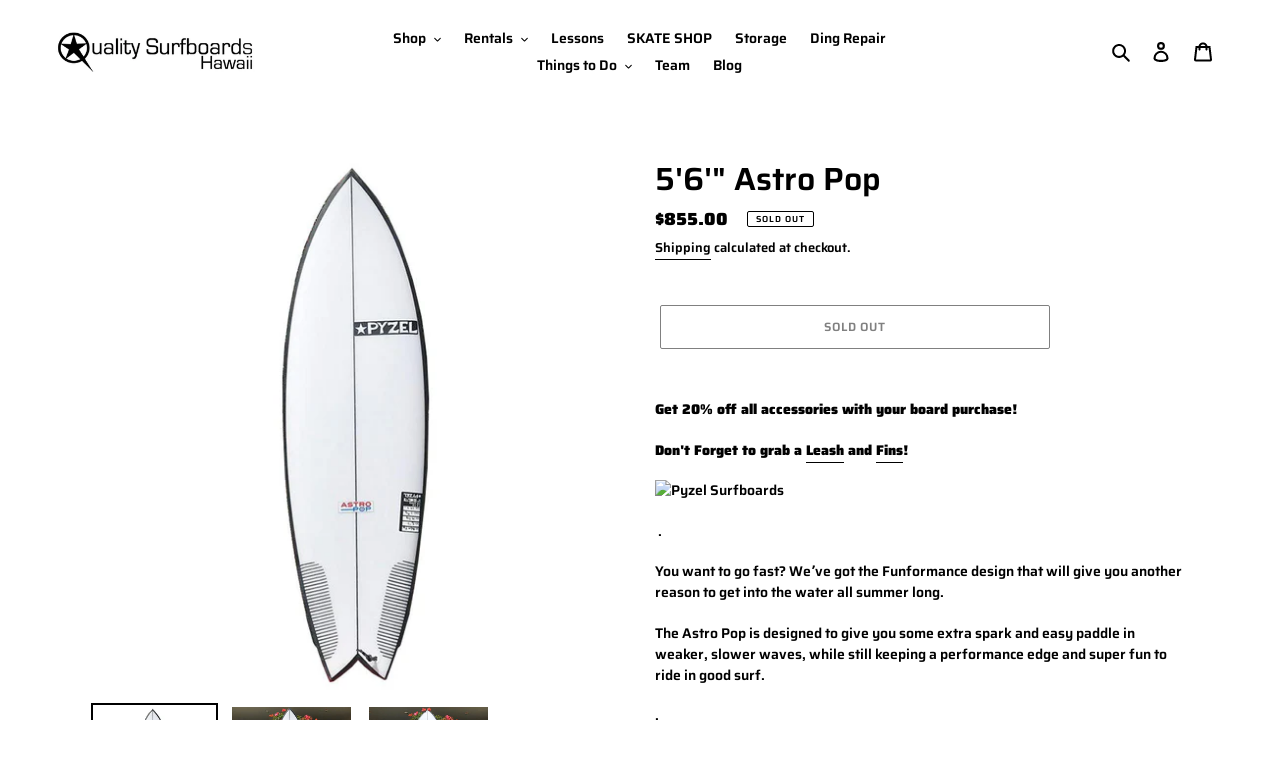

--- FILE ---
content_type: text/css
request_url: https://www.qualitysurfboardshawaii.com/cdn/shop/t/42/assets/bc-sf-filter.scss.css?v=67390239175746020701749901159
body_size: 8560
content:
@font-face{font-family:bc-sf-filter-ico;src:url(//www.qualitysurfboardshawaii.com/cdn/shop/t/42/assets/bc-sf-filter-ico.eot?1fx0e3u0026v=71133625122506434571749892132);src:url(//www.qualitysurfboardshawaii.com/cdn/shop/t/42/assets/bc-sf-filter-ico.eot?1fx0e3%23iefixu0026v=71133625122506434571749892132) format("embedded-opentype"),url(//www.qualitysurfboardshawaii.com/cdn/shop/t/42/assets/bc-sf-filter-ico.ttf?1fx0e3u0026v=149092035153215201481749892132) format("truetype"),url(//www.qualitysurfboardshawaii.com/cdn/shop/t/42/assets/bc-sf-filter-ico.woff?1fx0e3u0026v=152220026089263463831749892132) format("woff"),url(//www.qualitysurfboardshawaii.com/cdn/shop/t/42/assets/bc-sf-filter-ico.svg?1fx0e3%23icomoonu0026v=117370087076797144871749892132) format("svg");font-weight:400;font-style:normal}.bc-sf-filter-icon-star:before,.noUi-tooltip,.noUi-value{text-align:center}.bc-sf-search-box:focus,.bc-sf-search-btn-clear-suggestion:focus,.jspScrollable:focus,.jspVerticalBar .jspArrow:focus{outline:0}.jspPane{position:absolute}.jspTrack{position:relative;background:#dde}.jspContainer{overflow:hidden;position:relative}.jspHorizontalBar,.jspPane,.jspVerticalBar{position:absolute}.jspVerticalBar{top:0;right:0;height:100%}.jspHorizontalBar{bottom:0;left:0;width:100%}.jspDrag,.jspTrack,.noUi-base,.noUi-target{position:relative}.jspCap{display:none}.jspHorizontalBar .jspCap{float:left}.jspDrag{top:0;left:0;cursor:pointer}.jspHorizontalBar .jspDrag,.jspHorizontalBar .jspTrack{float:left;height:100%}.jspArrow{background:#50506d;text-indent:-20000px;display:block;cursor:pointer;padding:0;margin:0}.jspArrow.jspDisabled{cursor:default;background:#80808d}.jspVerticalBar .jspArrow{height:16px}.jspHorizontalBar .jspArrow{width:16px;float:left;height:100%}.jspCorner{background:#eeeef4;float:left;height:100%}* html .jspCorner{margin:0 -3px 0 0}.noUi-target,.noUi-target *{-webkit-touch-callout:none;-webkit-user-select:none;-ms-touch-action:none;touch-action:none;-ms-user-select:none;-moz-user-select:none;user-select:none;-moz-box-sizing:border-box;box-sizing:border-box}.noUi-target{direction:ltr;background:#fafafa;border-radius:4px;border:1px solid #D3D3D3;box-shadow:inset 0 1px 1px #f0f0f0,0 3px 6px -5px #bbb}.noUi-base{width:100%;height:100%;z-index:1}.noUi-connect{position:absolute;right:0;top:0;left:0;bottom:0}.noUi-origin{position:absolute;height:0;width:0}.noUi-state-tap .noUi-connect,.noUi-state-tap .noUi-origin{-webkit-transition:top .3s,right .3s,bottom .3s,left .3s;transition:top .3s,right .3s,bottom .3s,left .3s}.noUi-state-drag *{cursor:inherit!important}.noUi-base,.noUi-handle{-webkit-transform:translate3d(0,0,0);transform:translateZ(0)}.noUi-horizontal{height:18px}.noUi-horizontal .noUi-handle{width:34px;height:28px;left:-17px;top:-6px}.noUi-vertical{width:18px}.noUi-vertical .noUi-handle{width:28px;height:34px;left:-6px;top:-17px}.noUi-connect{background:#3fb8af;box-shadow:inset 0 0 3px #33333373;-webkit-transition:background .45s;transition:background .45s}.noUi-draggable{cursor:w-resize}.noUi-vertical .noUi-draggable{cursor:n-resize}.noUi-handle{position:relative;z-index:1;border:1px solid #D9D9D9;border-radius:3px;background:#fff;cursor:default;box-shadow:inset 0 0 1px #fff,inset 0 1px 7px #ebebeb,0 3px 6px -3px #bbb}.noUi-marker,.noUi-pips,.noUi-tooltip,.noUi-value{position:absolute}.noUi-active{box-shadow:inset 0 0 1px #fff,inset 0 1px 7px #ddd,0 3px 6px -3px #bbb}.noUi-handle:after,.noUi-handle:before{content:"";display:block;position:absolute;height:14px;width:1px;background:#e8e7e6;left:14px;top:6px}.noUi-handle:after{left:17px}.noUi-vertical .noUi-handle:after,.noUi-vertical .noUi-handle:before{width:14px;height:1px;left:6px;top:14px}.noUi-vertical .noUi-handle:after{top:17px}[disabled] .noUi-connect{background:#b8b8b8}[disabled] .noUi-handle,[disabled].noUi-handle,[disabled].noUi-target{cursor:not-allowed}.noUi-pips,.noUi-pips *{-moz-box-sizing:border-box;box-sizing:border-box}.noUi-pips{color:#999}.noUi-value-sub{color:#ccc;font-size:10px}.noUi-marker{background:#ccc}.noUi-marker-large,.noUi-marker-sub{background:#aaa}.noUi-pips-horizontal{top:100%}.noUi-value-horizontal{-webkit-transform:translate3d(-50%,50%,0);transform:translate3d(-50%,50%,0)}.noUi-marker-horizontal.noUi-marker{margin-left:-1px;height:5px}.noUi-marker-horizontal.noUi-marker-sub{height:10px}.noUi-pips-vertical{padding:0 10px;height:100%;top:0;left:100%}.noUi-value-vertical{-webkit-transform:translate3d(0,50%,0);transform:translate3d(0,50%,0);padding-left:25px}.noUi-marker-vertical.noUi-marker{width:5px;height:2px;margin-top:-1px}.noUi-marker-vertical.noUi-marker-sub{width:10px}.noUi-marker-vertical.noUi-marker-large{width:15px}.noUi-tooltip{display:block;border:1px solid #D9D9D9;border-radius:3px;background:#fff;color:#000;padding:5px}.noUi-horizontal .noUi-tooltip{-webkit-transform:translate(-50%,0);transform:translate(-50%);left:50%;bottom:120%}.noUi-vertical .noUi-tooltip{-webkit-transform:translate(0,-50%);transform:translateY(-50%);top:50%;right:120%}.jspContainer{width:100%!important}.jspVerticalBar{width:5px;background:#ececec;cursor:pointer}.jspHorizontalBar{height:5px;background:#ececec}.jspDrag{background:#a7a7a7}div.checker,div.selector.focus,div.selector.hover{opacity:1}.bc-sf-filter-clearfix{clear:both}.bc-sf-filter-option-hidden{display:none!important}.bc-sf-filter-sprite{background:url(bc-sf-filter-sprite.png?v=6) no-repeat}.bc-sf-filter-block-title h3{display:inline-block}.bc-sf-filter-block-title h3 span{cursor:pointer}.bc-sf-filter-option-block .bc-sf-filter-block-content ul li{list-style:none;margin-bottom:8px}.bc-sf-filter-option-block .bc-sf-filter-block-content ul li a{display:block;font-weight:400;text-decoration:none;line-height:24px}.bc-sf-filter-option-block .bc-sf-filter-block-content ul li a.selected{font-weight:700}.bc-sf-filter-option-block .bc-sf-filter-block-content ul li a[data-count="0"]{opacity:.3!important}.bc-sf-filter-option-block .bc-sf-filter-block-content ul li input[type=checkbox]{display:none}.bc-sf-filter-option-block .bc-sf-filter-block-content ul li input[type=checkbox]+a{position:relative;padding-left:23px;line-height:22px}.bc-sf-filter-option-block .bc-sf-filter-block-content ul li input[type=checkbox]+a>span:first-child{box-shadow:0 0 0 1px #0003;width:14px;height:14px;position:absolute;background:0 0;left:1px;top:3px}.bc-sf-filter-option-block .bc-sf-filter-block-content ul li input[type=checkbox]+a.selected{font-weight:400}.bc-sf-filter-option-block .bc-sf-filter-block-content ul li input[type=checkbox]+a.selected>span:first-child:after{content:"";width:9px;height:6px;position:absolute;top:3px;left:3px;border:2px solid #000;border-top:none;border-right:none;background:0 0;transform:rotate(-50deg);box-sizing:border-box}.bc-sf-filter-option-block .bc-sf-filter-block-content .bc-sf-filter-option-multiple-list li a{position:relative;padding-left:23px}.bc-sf-filter-option-block .bc-sf-filter-block-content .bc-sf-filter-option-multiple-list li a:hover{text-decoration:none;opacity:1}.bc-sf-filter-option-block .bc-sf-filter-block-content .bc-sf-filter-option-multiple-list li a>span:first-child{-webkit-box-shadow:0 0 0 1px rgba(0,0,0,.2);box-shadow:0 0 0 1px #0003;width:14px;height:14px;position:absolute;background:0 0;left:1px;top:3px}.bc-sf-filter-option-block .bc-sf-filter-block-content .bc-sf-filter-option-multiple-list li a.selected>span:first-child:before{content:"";width:9px;height:6px;position:absolute;top:2px;left:3px;border:2px solid #000;border-top:none;border-right:none;background:0 0;-webkit-transform:rotate(-50deg);-ms-transform:rotate(-50deg);transform:rotate(-50deg);-webkit-box-sizing:border-box;box-sizing:border-box}.bc-sf-filter-option-block .bc-sf-filter-block-content .bc-sf-filter-option-multiple-list li input[type=checkbox]{cursor:pointer}.bc-sf-filter-option-block .bc-sf-filter-block-content .bc-sf-filter-option-range-amount{margin-bottom:20px}.bc-sf-filter-option-block .bc-sf-filter-block-content .bc-sf-filter-option-amount{margin-left:3px}.bc-sf-filter-option-block .bc-sf-filter-block-content label{font-weight:400;display:inline-block;cursor:pointer;float:none}.bc-sf-filter-option-block .bc-sf-filter-block-content .bc-sf-filter-option-box:after{clear:both;content:"";display:block}.bc-sf-filter-option-block .bc-sf-filter-block-content .bc-sf-filter-option-box li{float:left;display:inline-block;margin-bottom:5px;border:1px solid #ccc}.bc-sf-filter-option-block .bc-sf-filter-block-content .bc-sf-filter-option-box li a{margin-bottom:0;text-align:center}.bc-sf-filter-option-block .bc-sf-filter-block-content .bc-sf-filter-option-box li a.selected{background:#000;color:#fff!important}.bc-sf-filter-option-block .bc-sf-filter-block-content .bc-sf-filter-option-box li a:hover{text-decoration:none}.bc-sf-filter-option-block .bc-sf-filter-block-content .bc-sf-filter-block-content-inner~a{margin-right:10px}.bc-sf-filter-option-block .bc-sf-filter-block-content .bc-sf-filter-option-swatch li a .bc-sf-filter-option-swatch-image{display:inline-block;vertical-align:middle;margin-right:6px;padding:2px;width:30px;height:30px;-moz-box-sizing:border-box;box-sizing:border-box;background-size:cover;-webkit-box-shadow:inset 0 0 3px rgba(0,0,0,.1);-moz-box-shadow:inset 0 0 3px rgba(0,0,0,.1);box-shadow:inset 0 0 3px #0000001a;position:relative}.bc-sf-filter-option-block .bc-sf-filter-block-content .bc-sf-filter-option-swatch li a .bc-sf-filter-option-swatch-image:before{content:"";border:2px solid transparent;width:100%;height:100%;position:absolute;top:0;bottom:0;left:0;right:0;z-index:2;border-radius:50%}.bc-sf-filter-option-block .bc-sf-filter-block-content .bc-sf-filter-option-swatch li a.selected,.bc-sf-filter-option-block .bc-sf-filter-block-content .bc-sf-filter-option-swatch li a:hover{font-weight:400}.bc-sf-filter-option-block .bc-sf-filter-block-content .bc-sf-filter-option-swatch li a.selected .bc-sf-filter-option-swatch-image,.bc-sf-filter-option-block .bc-sf-filter-block-content .bc-sf-filter-option-swatch li a:hover .bc-sf-filter-option-swatch-image{border:2px solid black!important}.bc-sf-filter-option-block .bc-sf-filter-block-content .bc-sf-filter-option-swatch.circle-grid li a span,.bc-sf-filter-option-block .bc-sf-filter-block-content .bc-sf-filter-option-swatch.circle-list li a span{border-radius:50%}.bc-sf-filter-option-block .bc-sf-filter-block-content .bc-sf-filter-option-swatch li a.selected .bc-sf-filter-option-swatch-image:before,.bc-sf-filter-option-block .bc-sf-filter-block-content .bc-sf-filter-option-swatch li a:hover .bc-sf-filter-option-swatch-image:before{border-color:#fff}.bc-sf-filter-option-block .bc-sf-filter-block-content .bc-sf-filter-option-swatch.square-grid li{display:inline-block}.bc-sf-filter-option-block .bc-sf-filter-block-content .bc-sf-filter-option-swatch.square-grid li a span:not(.bc-sf-filter-option-swatch-image){display:none}.bc-sf-filter-option-block .bc-sf-filter-block-content .bc-sf-filter-option-swatch.square-list li{display:block}.bc-sf-filter-option-block .bc-sf-filter-block-content .bc-sf-filter-option-swatch.circle-grid li{display:inline-block}#bc-sf-filter-bottom-pagination,#bc-sf-filter-load-more,#bc-sf-filter-top-pagination,#bc-sf-filter-tree-mobile,.bc-sf-filter-option-block .bc-sf-filter-block-content .bc-sf-filter-option-swatch.circle-grid li a span:not(.bc-sf-filter-option-swatch-image),[data-bc-sort=best-selling]{display:none}.bc-sf-filter-option-block .bc-sf-filter-block-content .bc-sf-filter-option-swatch.circle-list li{display:block}#bc-sf-filter-scroll-to-top span:before,.bc-sf-filter-icon-star:before{display:inline-block;font-family:bc-sf-filter-ico;text-transform:none;-webkit-font-smoothing:antialiased;-moz-osx-font-smoothing:grayscale}.bc-sf-filter-icon-star{font-size:0}.bc-sf-filter-icon-star:before{font-style:normal;font-weight:400;text-decoration:inherit;width:1em;margin-right:.2em;font-variant:normal;line-height:1em;margin-left:.2em;color:inherit;content:"\e906";font-size:16px}.bc-sf-filter-icon-star.bc-sf-filter-icon-star-active:before{content:"\e905"}.bc-sf-filter-option-block[data-show-more-type*=scrollbar] .bc-sf-filter-block-content{max-height:220px;overflow:hidden}.bc-sf-filter-option-block .bc-sf-filter-block-content.no-scrollbar{max-height:inherit!important}.bc-sf-filter-option-block .jspScrollable{position:relative}.bc-sf-filter-option-block .jspScrollable:after,.bc-sf-filter-option-block .jspScrollable:before{content:"";position:absolute;pointer-events:none;opacity:0;visibility:hidden}.bc-sf-filter-option-block .jspScrollable:before{bottom:0;left:0;right:5px;height:35px;background-image:-webkit-gradient(linear,left top,left bottom,from(rgba(255,255,255,0)),to(white));background-image:-webkit-linear-gradient(rgba(255,255,255,0),white);background-image:-o-linear-gradient(rgba(255,255,255,0),white);background-image:linear-gradient(#fff0,#fff);z-index:1;opacity:0;visibility:hidden;transition:all .2s ease}.bc-sf-filter-option-block .jspScrollable:after{background:url(bc-sf-filter-loading.gif) center center no-repeat;background-size:cover;width:15px;height:15px;position:absolute;bottom:5px;left:50%;transform:translate(-50%);z-index:2}.bc-sf-filter-option-block .jspScrollable.bc-scrollmore-loading:after,.bc-sf-filter-option-block .jspScrollable.bc-scrollmore-loading:before{opacity:1;visibility:visible}.bc-sf-filter-option-block .jspScrollable.bc-scrollmore-loading.bc-icon-center:after{bottom:50%;transform:translate(-50%,50%)}.bc-sf-filter-option-block .jspScrollable.bc-scrollmore-loading.bc-icon-center:before{height:auto;top:0;background:#fffc}#bc-sf-filter-error,#bc-sf-filter-loading{position:fixed;top:50%!important;bottom:auto;left:50%}#bc-sf-filter-load-more-loading-icon,#bc-sf-filter-loading{background:url(bc-sf-filter-loading.gif) center 14px no-repeat #fff;border:1px solid rgba(0,0,0,.15);width:56px;height:56px;padding:0;-webkit-box-shadow:0 1px 4px rgba(0,0,0,.3);-moz-box-shadow:0 1px 4px rgba(0,0,0,.3);z-index:9999999999;text-align:center;overflow:hidden;text-indent:-999em}.bc-sf-filter-option-block .jspScrollable.bc-scrollmore-loading.bc-icon-center.bc-scrollmore-loaded:after,.bc-sf-filter-option-block .jspScrollable.bc-scrollmore-loading.bc-icon-center.bc-scrollmore-loaded:before{opacity:0;visibility:hidden}#bc-sf-filter-tree-mobile button{width:100%;background:#000;color:#fff;padding:10px 0;margin:20px 0;border:none;text-transform:uppercase;font-size:14px;cursor:pointer;display:block}#bc-sf-filter-loading{right:auto;margin-left:-28px;margin-top:-28px;box-shadow:0 1px 4px #0000004d;-webkit-border-radius:3px;-moz-border-radius:3px;border-radius:3px}#bc-sf-filter-load-more-loading-icon{margin:-28px auto 0 -28px;box-shadow:0 1px 4px #0000004d;-webkit-border-radius:3px;-moz-border-radius:3px;border-radius:3px}#bc-sf-filter-error{background:#fff;border:1px solid rgba(0,0,0,.15);max-width:100%;overflow:hidden;padding:10px;text-align:center;-webkit-box-shadow:0 1px 4px rgba(0,0,0,.3);-moz-box-shadow:0 1px 4px rgba(0,0,0,.3);box-shadow:0 1px 4px #0000004d;-webkit-border-radius:3px;-moz-border-radius:3px;border-radius:3px;z-index:999999999;transform:translate(-50%,-50%);font-size:14px}#bc-sf-filter-error .btn-wrapper{text-align:right;margin-top:10px}#bc-sf-filter-error .btn-wrapper button{border-radius:3px;background:#fff;box-shadow:none;border:1px solid #ccc;font-size:12px}#bc-sf-filter-message{text-align:center;font-size:14px}#bc-sf-filter-top-notification{text-align:center}.bc-sf-product-item-loading{height:auto;margin-bottom:10px;position:relative;padding-bottom:40px}.bc-sf-product-item-loading:after,.bc-sf-product-item-loading:before{content:"";height:10px;position:absolute;left:0}.bc-sf-product-item-loading:before{-webkit-animation-duration:1s;animation-duration:1s;-webkit-animation-fill-mode:forwards;animation-fill-mode:forwards;-webkit-animation-iteration-count:infinite;animation-iteration-count:infinite;-webkit-animation-name:placeHolderShimmer;animation-name:placeHolderShimmer;-webkit-animation-timing-function:linear;animation-timing-function:linear;background:#f6f7f8;background:#eee;background:-webkit-gradient(linear,left top,right top,color-stop(8%,#eeeeee),color-stop(18%,#e6e6e6),color-stop(33%,#eeeeee));width:100%;bottom:20px}.bc-sf-product-item-loading:after,.bc-sf-search-suggestion-loading>ul>li:before{-webkit-animation-duration:1s;-webkit-animation-fill-mode:forwards;-webkit-animation-iteration-count:infinite;-webkit-animation-name:placeHolderShimmer;-webkit-animation-timing-function:linear;background:#f6f7f8}.bc-sf-product-item-loading:after{animation-duration:1s;animation-fill-mode:forwards;animation-iteration-count:infinite;animation-name:placeHolderShimmer;animation-timing-function:linear;background:#eee;background:-webkit-gradient(linear,left top,right top,color-stop(8%,#eeeeee),color-stop(18%,#e6e6e6),color-stop(33%,#eeeeee));width:60%;bottom:0}.bc-sf-product-item-loading .bc-sf-product-item-loading-img{background-color:#f0f0f0;height:150px;width:100%;max-width:100%}#bc-sf-filter-scroll-to-top{text-align:center;line-height:45px;display:none;background-color:#000;z-index:99;width:45px;height:45px;position:fixed;right:30px;top:85%;cursor:pointer;margin:0;clear:both;overflow:hidden;font-size:0}#bc-sf-filter-scroll-to-top span{display:block;color:#fff;background:0 0!important}#bc-sf-filter-scroll-to-top span:before{font-size:16px;text-rendering:auto;content:"\e90e"}#bc-sf-filter-scroll-to-top.style2{background-color:#f0f0f0;-webkit-transition:all .3s ease-in-out;-moz-transition:all .3s ease-in-out;-ms-transition:all .3s ease-in-out;-o-transition:all .3s ease-in-out;transition:all .3s ease-in-out}#bc-sf-filter-scroll-to-top.style2 span{color:#000}#bc-sf-filter-scroll-to-top.style2:hover{background-color:#222}#bc-sf-filter-scroll-to-top.style2:hover span:before{color:#fff}#bc-sf-filter-bottom-pagination{clear:both}#bc-sf-filter-load-more{text-align:center;clear:both;padding:20px 0 30px}#bc-sf-filter-load-more .bc-sf-filter-load-more-button{color:#333;border:1px solid #333;background-color:transparent;padding:10px 20px;height:auto;vertical-align:top;line-height:22px;text-transform:uppercase}#bc-sf-filter-load-more #bc-sf-filter-load-more-loading #bc-sf-filter-load-more-icon{background:url(bc-sf-filter-loading.gif) center 14px no-repeat #fff;margin:10px auto 0;width:56px;height:56px;overflow:hidden;padding:0;text-align:center;text-indent:-999em;-webkit-border-radius:3px;-moz-border-radius:3px;border-radius:3px;z-index:99}.bc-sf-search-suggestion,.bc-sf-search-suggestion-wrapper{z-index:99990;position:absolute}#bc-sf-filter-btn-load-previous-page{text-align:center;clear:both;margin-bottom:20px}#bc-sf-filter-btn-load-previous-page .js-bc-sf-filter-btn-load-previous-page{height:auto;background-color:transparent;padding:10px 20px;border:1px solid #333;color:#000;text-transform:uppercase;display:inline-block;vertical-align:top}#bc-sf-filter-tree.bc-sf-filter-tree-no-filter-data,#bc-sf-filter-tree2.bc-sf-filter-tree-no-filter-data{display:none!important}.bc-sf-filter-products-no-filter-data{width:100%!important}.bc-sf-filter-block-content .bc-sf-filter-option-range-slider.bc-sf-filter-option-advanced-range-slider{margin-top:8px!important}.bc-sf-filter-block-content .bc-sf-filter-option-range-slider.bc-sf-filter-option-advanced-range-slider .noUi-value{-webkit-transform:translate(0,50%);transform:translateY(50%)}.bc-sf-filter-block-content .bc-sf-filter-option-range-slider.bc-sf-filter-option-advanced-range-slider .noUi-value:last-child{display:none}.bc-sf-filter-option-block-sub_category .bc-sf-filter-block-title{padding-bottom:5px}.bc-sf-filter-option-block-sub_category .bc-sf-filter-block-content ul li h3{font-size:inherit;margin-bottom:0;margin-left:20px}.bc-sf-filter-option-block-sub_category .bc-sf-filter-block-content ul li h3 a{font-size:inherit;font-weight:400;text-transform:uppercase}.bc-sf-filter-option-block-sub_category .bc-sf-filter-block-content ul li h3+ul{padding-bottom:7px;padding-top:10px;list-style:none;margin-left:40px}#bc-sf-filter-wrapper{float:left;width:100%}#bc-sf-filter-wrapper+*{clear:both}.bc-sf-filter-clear,.bc-sf-filter-clear-all{float:right;font-size:80%;margin:0;line-height:22px}.bc-sf-filter-option-amount{margin-left:5px}.bc-sf-filter-option-block{margin:0;padding:0 0 20px;border-bottom:1px solid #e3e3e3}.bc-sf-filter-option-block:not(.bc-sf-filter-option-hidden)~.bc-sf-filter-option-block{padding-top:20px}.bc-sf-filter-option-block:last-child{border-bottom:0}.bc-sf-filter-option-block .bc-sf-filter-block-title{line-height:20px;position:relative;overflow:visible;padding-bottom:2px}.bc-sf-filter-option-block .bc-sf-filter-block-title h3{font-size:14px;font-weight:700;text-transform:uppercase;margin:0;line-height:20px}.bc-sf-filter-option-block .bc-sf-filter-block-title h3>span:before{content:"";width:0;height:0;border:5px solid transparent;border-top-color:#000;display:inline-block;margin:0 10px -2px 0}.bc-sf-filter-option-block .bc-sf-filter-block-title h3>span.up:before{border-top:none;border-bottom-color:#000;margin-bottom:2px}.bc-sf-filter-option-block .bc-sf-filter-block-title h3 a{text-transform:capitalize;font-size:12px;font-weight:400;float:right;letter-spacing:0}.bc-sf-filter-option-block .bc-sf-filter-block-title.click h3 span:before{border-top-color:transparent;border-bottom-color:#000;margin-bottom:2px}.bc-sf-filter-option-block .bc-sf-filter-block-content{width:100%!important;margin-top:15px;overflow:hidden}.bc-sf-filter-option-block .bc-sf-filter-block-content a{cursor:pointer}.bc-sf-filter-option-block .bc-sf-filter-block-content ul{padding-left:0;margin:0}.bc-sf-filter-option-block .bc-sf-filter-block-content ul li{position:relative}.bc-sf-filter-option-block .bc-sf-filter-block-content ul li a{color:inherit;position:relative;margin-bottom:0}.bc-sf-filter-option-block .bc-sf-filter-block-content ul li ul{margin-left:20px}.bc-sf-filter-option-block .bc-sf-filter-block-content .bc-sf-filter-option-box{overflow:hidden}.bc-sf-filter-option-block .bc-sf-filter-block-content .bc-sf-filter-option-box li{padding:0;margin-right:2%;min-width:22%;text-align:center}.bc-sf-filter-option-block .bc-sf-filter-block-content .bc-sf-filter-option-box li a{vertical-align:middle;display:block;padding:3px;width:auto}.bc-sf-filter-option-block .bc-sf-filter-block-content .bc-sf-filter-option-box li a.selected{display:block;border-color:#000}.bc-sf-filter-option-block .bc-sf-filter-block-content .bc-sf-filter-option-box li a.selected span{color:#fff!important}.bc-sf-filter-option-box .bc-sf-filter-option-amount{display:none}.bc-sf-filter-selection-wrapper{margin-bottom:20px;padding-bottom:20px;border-bottom:1px solid #e3e3e3}.bc-sf-filter-selection-wrapper .bc-sf-filter-block-title{overflow:hidden;line-height:20px}.bc-sf-filter-selection-wrapper .bc-sf-filter-block-title h3{font-size:16px;margin:0;text-transform:none;font-weight:400;line-height:20px}.bc-sf-filter-selection-wrapper .bc-sf-filter-block-title .bc-sf-filter-clear{font-size:11px;color:#2d2d2d;line-height:21px}.bc-sf-filter-selection-wrapper .bc-sf-filter-selected-items{margin-top:15px}.bc-sf-filter-selection-wrapper .bc-sf-filter-selected-items .selected-item{text-transform:uppercase;color:#2d2d2d;clear:both}.bc-sf-filter-selection-wrapper .bc-sf-filter-selected-items .selected-item>a{color:inherit;display:block;text-decoration:none}.bc-sf-filter-selection-wrapper .bc-sf-filter-selected-items .selected-item .selected-type span{font-weight:400}.bc-sf-filter-selection-wrapper .bc-sf-filter-selected-items .selected-item .selected-type strong,.bc-sf-filter-selection-wrapper .bc-sf-filter-selected-items .selected-item .selected-type strong>span{font-weight:700}.bc-sf-filter-selection-wrapper .bc-sf-filter-selected-items .selected-item .bc-sf-filter-clear{width:15px;height:15px;float:right;margin-top:2px;position:relative}.bc-sf-filter-selection-wrapper .bc-sf-filter-selected-items .selected-item .bc-sf-filter-clear:before{content:"";display:block;width:15px;height:1px;background:#000;position:absolute;right:0;top:8px;transform:rotate(45deg);-moz-transform:rotate(45deg);-webkit-transform:rotate(45deg);-o-transform:rotate(45deg)}.bc-sf-filter-selection-wrapper .bc-sf-filter-selected-items .selected-item .bc-sf-filter-clear:after{content:"";display:block;width:15px;height:1px;background:#000;position:absolute;right:0;top:8px;transform:rotate(-45deg);-moz-transform:rotate(-45deg);-webkit-transform:rotate(-45deg);-o-transform:rotate(-45deg)}.bc-sf-filter-block-content .bc-sf-filter-option-range-slider.no-ruler .noUi-marker-normal,.bc-sf-filter-block-content .noUi-handle:after,.bc-sf-filter-block-content .noUi-handle:before{display:none}.bc-sf-filter-selection-wrapper .bc-sf-filter-selected-items .selected-item-label{margin:10px 0;text-transform:uppercase}#bc-sf-filter-top-display-type .bc-sf-filter-display-item:before,.bc-sf-search-form .bc-sf-search-btn:before{font-family:bc-sf-filter-ico;text-rendering:auto;text-transform:none;-webkit-font-smoothing:antialiased;-moz-osx-font-smoothing:grayscale}.bc-sf-filter-block-content .noUi-target{height:6px;border-radius:0;margin:0;box-shadow:none}.bc-sf-filter-block-content .noUi-horizontal .noUi-origin .noUi-handle{width:10px;height:18px;left:0;top:0;box-shadow:none;border-radius:3px;cursor:pointer}.bc-sf-filter-block-content .noUi-connect{background:#242424}.bc-sf-filter-block-content .bc-sf-filter-option-range-slider{margin:0 7px}.bc-sf-filter-block-content .bc-sf-filter-option-range-slider.has-pips{margin-bottom:35px}.bc-sf-filter-block-content .bc-sf-filter-option-range-slider[disabled=disabled]{margin-bottom:10px}.bc-sf-filter-block-content .bc-sf-filter-option-range-amount{position:relative}.bc-sf-filter-block-content .bc-sf-filter-option-range-amount:after{clear:both;content:"";display:block;margin-bottom:10px}.bc-sf-filter-block-content .bc-sf-filter-option-range-amount input{width:calc(50% - 15px);height:30px;float:left;margin:0 0 10px;padding:1px 5px;line-height:24px;border:1px solid #e3e3e3;clear:none;min-height:auto;min-width:auto}.bc-sf-filter-block-content .bc-sf-filter-option-range-amount .bc-sf-filter-option-range-amount-split{float:left;font-size:14px;line-height:36px;width:30px;text-align:center}.noUi-value-horizontal{-webkit-transform:translate(-50%,50%);transform:translate(-50%,50%);color:#444;font-size:11px;margin-top:3px;margin-left:-4px;overflow-wrap:normal;word-wrap:normal;word-break:normal}.noUi-value-horizontal:last-child{margin-left:0;left:auto!important;right:0;-webkit-transform:translate(0,50%);transform:translateY(50%)}.noUi-pips-horizontal{left:4px;height:60px;width:100%;padding:0}.noUi-marker-horizontal.noUi-marker{width:1px}.noUi-marker-horizontal.noUi-marker-large{height:11px;margin-left:-4px;margin-top:-9px}.noUi-marker-horizontal.noUi-marker-large:first-child{margin-left:-5px}.noUi-origin{margin-left:-4px;top:-8px}.bc-sf-filter-range-value-lower{font-size:11px;margin-top:7px;margin-left:4px;display:inline-block}.bc-sf-filter-range-value-upper{font-size:11px;margin-top:7px;float:right}.bc-sf-filter-option-show-search-box{padding:10px;width:100%;border:1px solid #e3e3e3;height:30px}@media screen and (min-width: 768px){.bc-sf-filter-option-block[data-show-search-box-pc=true] .bc-sf-filter-option-show-search-box-wrapper{margin-top:15px}.bc-sf-filter-option-block[data-show-search-box-pc=false] .bc-sf-filter-option-show-search-box-wrapper{display:none!important}}@media screen and (max-width: 767px){.bc-sf-filter-option-block[data-show-search-box-pc=true] .bc-sf-filter-option-show-search-box-wrapper{margin-top:15px}.bc-sf-filter-option-block[data-show-search-box-pc=false] .bc-sf-filter-option-show-search-box-wrapper{display:none!important}.bc-sf-filter-tree-mobile-style2 .bc-sf-filter-option-block[data-show-search-box-mobile=true] .bc-sf-filter-option-show-search-box-wrapper{display:none}.bc-sf-filter-tree-mobile-style2 .bc-sf-filter-option-block.bc-sf-filter-option-block-active[data-show-search-box-mobile=true] .bc-sf-filter-option-show-search-box-wrapper{display:block}.bc-sf-filter-tree-mobile-style3 .bc-sf-filter-option-block[data-show-search-box-mobile=true] .bc-sf-filter-option-show-search-box-wrapper{display:none}}.bc-sf-filter-option-view-less{display:block;margin-top:10px}@media screen and (min-width: 768px){#bc-sf-filter-tree:not(.bc-sf-filter-tree-mobile-open){display:block!important}.bc-sf-filter-option-block .bc-sf-filter-block-content .bc-sf-filter-option-multiple-list li a:hover{text-decoration:none;opacity:1}.bc-sf-filter-option-block .bc-sf-filter-block-content .bc-sf-filter-option-box li a:hover{text-decoration:none;border-color:#000;background:#000;color:#fff}.bc-sf-filter-option-block .bc-sf-filter-block-content .bc-sf-filter-option-box li a:hover span{color:#fff}.bc-sf-filter-option-block .bc-sf-filter-block-content .bc-sf-filter-option-swatch.circle-grid li a.selected,.bc-sf-filter-option-block .bc-sf-filter-block-content .bc-sf-filter-option-swatch.circle-grid li a:hover,.bc-sf-filter-option-block .bc-sf-filter-block-content .bc-sf-filter-option-swatch.square-grid li a.selected,.bc-sf-filter-option-block .bc-sf-filter-block-content .bc-sf-filter-option-swatch.square-grid li a:hover{font-weight:400}.bc-sf-filter-option-block .bc-sf-filter-block-content .bc-sf-filter-option-swatch.circle-grid li a.selected,.bc-sf-filter-option-block .bc-sf-filter-block-content .bc-sf-filter-option-swatch.circle-grid li a:hover{border-radius:50%}.bc-sf-search-suggestion{min-width:300px}}.bc-sf-filter-option-block-sub_category .bc-sf-filter-option-single-list li span.sub-icon{cursor:pointer}.bc-sf-filter-option-block-sub_category .bc-sf-filter-option-single-list li span.sub-icon+a{display:inline-block!important}.bc-sf-filter-option-block-sub_category .bc-sf-filter-option-single-list li span.sub-icon.sub-up:before{border-top:none;border-bottom-color:#000;margin-bottom:2px}.bc-sf-filter-option-block-sub_category .bc-sf-filter-option-single-list li span.sub-icon:before{content:"";width:0;height:0;border:5px solid transparent;border-top-color:#000;display:inline-block;margin:0 10px -2px 0}.bc-sf-filter-option-block-sub_category .bc-sf-filter-option-single-list li span.sub-icon.hidden{display:none}#bc-sf-filter-top-show-limit label,#bc-sf-filter-top-sorting label{margin-right:5px;display:inline-block}#bc-sf-filter-top-display-type .bc-sf-filter-display-item{font-size:0;display:inline-block;vertical-align:middle;width:20px;height:30px;margin-left:10px;line-height:30px;background:0 0}#bc-sf-filter-top-display-type .bc-sf-filter-display-item:before{display:inline-block;font-size:16px;color:#000}#bc-sf-filter-top-display-type .bc-sf-filter-display-item.active{cursor:default}#bc-sf-filter-top-display-type .bc-sf-filter-display-item.active:before,#bc-sf-filter-top-display-type .bc-sf-filter-display-item:hover:before{color:#ccc}#bc-sf-filter-top-display-type .bc-sf-filter-display-item.bc-sf-filter-display-grid:before{content:"\e908"}#bc-sf-filter-top-display-type .bc-sf-filter-display-item.bc-sf-filter-display-list:before{content:"\e907";font-size:19px}.bc-sf-search-container{text-align:center;margin-bottom:50px}.bc-sf-search-container .bc-sf-search-result-header{font-size:20px}.bc-sf-search-form{position:relative;max-width:60%;width:100%;margin:0 auto 10px;clear:both;padding-top:0;padding-bottom:0}.bc-sf-search-form .bc-sf-search-box{border:1px solid #ececec;width:100%;max-width:none;margin-bottom:0;padding:10px 40px 10px 10px;font-weight:400;font-size:14px;line-height:normal;margin-top:0;-webkit-box-sizing:border-box;-moz-box-sizing:border-box;box-sizing:border-box;cursor:pointer}.bc-sf-search-form .bc-sf-search-btn{border:0;width:26px;height:100%;margin:0;outline:0;padding:0;position:absolute;right:10px;top:0;vertical-align:middle;border-radius:0;box-shadow:none;background:0 0}.bc-sf-search-form .bc-sf-search-btn:before{display:inline-block;font-size:16px;content:"\e902";color:#696969;font-weight:600}.bc-sf-search-form .bc-sf-search-btn:hover:before{color:#000}.bc-sf-search-suggestion-mobile-top-panel *,.bc-sf-search-suggestion-wrapper *{box-sizing:border-box;-moz-box-sizing:border-box;-webkit-box-sizing:border-box;min-width:0}.bc-sf-search-suggestion-header{box-shadow:0 1px #0000000d;text-transform:uppercase;background:#f5f5f5;text-align:left;padding:5px 10px 4px;color:#a0a0a0;margin:0;font-size:12px}.bc-sf-search-suggestion{display:none;background:#fff;padding:0;margin:0;box-shadow:0 0 0 1px #272c300d,0 1px 5px 1px #272c3029;border-radius:2px}.bc-sf-search-suggestion li{list-style:none!important;clear:both}.bc-sf-search-suggestion>li:first-child>ul>li:first-child{-webkit-border-top-left-radius:2px;-webkit-border-top-right-radius:2px;-moz-border-radius-topleft:2px;-moz-border-radius-topright:2px;border-top-left-radius:2px;border-top-right-radius:2px}.bc-sf-search-suggestion .bc-sf-search-suggestion-group li{float:left;width:100%}.bc-sf-search-suggestion-header-popular+.bc-sf-search-suggestion-item a{color:inherit}.bc-sf-search-suggestion-header-view-all{text-align:center;background:0 0;padding-bottom:7px;padding-top:7px;-webkit-border-bottom-right-radius:2px;-webkit-border-bottom-left-radius:2px;-moz-border-radius-bottomright:2px;-moz-border-radius-bottomleft:2px;border-bottom-right-radius:2px;border-bottom-left-radius:2px;clear:both}.bc-sf-search-suggestion-header-view-all>a{display:block;font-weight:700;color:inherit!important;margin:0!important;border:none!important;background:0 0!important}.bc-sf-search-suggestion-header+.bc-sf-search-suggestion-item{padding-top:5px}.bc-sf-search-suggestion-item{padding:0 10px;margin:0}.bc-sf-search-suggestion-item:last-child{padding-bottom:5px}.bc-sf-search-suggestion-item>a{display:block;text-decoration:none;line-height:1.375;padding:0!important;margin:0!important;border:none!important;background:0 0!important;overflow:visible;float:left;width:100%}.bc-sf-search-suggestion-item a>b{font-weight:400}.bc-sf-search-suggestion-item.bc-sf-search-suggestion-dym{padding:20px;margin:0;-webkit-border-radius:5px;-moz-border-radius:5px;border-radius:5px;text-align:center;position:relative}.bc-sf-search-suggestion-item.bc-sf-search-suggestion-dym:hover{background:0 0;box-shadow:none}.bc-sf-search-suggestion-item.bc-sf-search-suggestion-dym:before{content:"";background:#f5f5f5;position:absolute;top:10px;left:10px;bottom:10px;right:10px;-webkit-border-radius:5px;-moz-border-radius:5px;border-radius:5px}.bc-sf-search-suggestion-item.bc-sf-search-suggestion-dym>*{position:relative}.bc-sf-search-suggestion-item.bc-sf-search-suggestion-dym p{padding:0;margin:0;line-height:22px}.bc-sf-search-suggestion-item.bc-sf-search-suggestion-dym p:last-child{margin:0}.bc-sf-search-suggestion-item.bc-sf-search-suggestion-dym a,.bc-sf-search-suggestion-item.bc-sf-search-suggestion-dym span{display:inline-block}.bc-sf-search-suggestion-item-product{overflow:visible;border-bottom:1px solid #f5f5f5;padding-top:10px!important;padding-bottom:8px!important;float:left;width:100%}.bc-sf-search-suggestion-item-product .bc-sf-search-suggestion-left{float:left;display:inline-block;margin-right:10px;width:70px}.bc-sf-search-suggestion-item-product .bc-sf-search-suggestion-left img{width:auto;max-height:84px;max-width:100%;margin-left:auto;margin-right:auto;display:block}.bc-sf-search-suggestion-item-product .bc-sf-search-suggestion-right{overflow:visible;vertical-align:middle;float:right;display:block;width:calc(100% - 80px)}.bc-sf-search-suggestion-product-title{line-height:1.1;font-size:110%;font-weight:500;color:inherit;padding-bottom:3px;margin-top:-3px}.bc-sf-search-suggestion-product-title b{font-weight:400}.bc-sf-search-suggestion-product-sku{color:#a6a6a6;font-size:85%;padding-bottom:3px}.bc-sf-search-suggestion-product-vendor{color:#666;padding-bottom:2px}.bc-sf-search-suggestion-product-price{color:#030303;font-weight:700;line-height:1.1}.bc-sf-search-suggestion-product-price s{text-decoration:line-through;color:#adadad}.bc-sf-search-suggestion-product-price s:after{background-color:initial}.bc-sf-search-suggestion-popover{position:absolute;top:-20px;right:10%;overflow:hidden;height:20px;width:20px;margin:0;z-index:99991}.bc-sf-search-suggestion-popover[data-direction=left]{position:absolute;top:-20px;left:10%;right:auto;overflow:hidden;height:20px;width:20px;margin:0;z-index:99991}.bc-sf-search-suggestion-popover:after{content:"";position:absolute;top:15px;left:50%;-webkit-transform:rotate(45deg);transform:rotate(45deg);display:block;height:10px;width:10px;margin-left:-5px;background-color:#f5f5f5;box-shadow:0 0 0 1px #272c300d,0 1px 5px 1px #272c3029}.bc-sf-filter-view-all-result{text-align:center;background:#f7f7f7;border:1px solid #eee;padding:5px 0}.bc-sf-search-suggestion-no-result{padding:20px!important;color:#000}.bc-sf-search-suggestion-group{padding:0!important;margin:0!important;border:none!important}.bc-sf-search-suggestion-group ul{display:block!important;left:0!important;top:0!important;padding:0;margin:0;border:none!important;position:relative!important}.bc-sf-search-suggestion-group[aria-label=Suggestions] .bc-sf-search-suggestion-item a{color:inherit}.bc-sf-search-suggestion-group[aria-label=Suggestions] .bc-sf-search-suggestion-item b{font-weight:700}.bc-sf-search-suggestion-dym+.bc-sf-search-suggestion-item-product,.bc-sf-search-suggestion-group[data-group=products]+.bc-sf-search-suggestion-group[data-group=products]{border-top:1px solid #f5f5f5}@media screen and (min-width: 1200px){.bc-sf-search-box:focus{-webkit-box-shadow:0 0 1px rgba(0,0,0,.1),inset 0 1px 5px rgba(0,0,0,.1);-moz-box-shadow:0 0 1px rgba(0,0,0,.1),inset 0 1px 5px rgba(0,0,0,.1);box-shadow:0 0 1px #0000001a,inset 0 1px 5px #0000001a}.bc-sf-search-suggestion{min-width:400px!important}}@media screen and (min-width: 768px){.bc-sf-search-suggestion-wrapper-style2-width-fullwidth{width:100%!important;left:0!important}.bc-sf-search-suggestion-wrapper-style2-width-fullwidth .bc-sf-search-suggestion,.bc-sf-search-suggestion-wrapper-style2-width-fullwidth .bc-sf-search-suggestion-loading{width:100%!important}.bc-sf-search-suggestion-wrapper-style2 .bc-sf-search-suggestion{padding:10px 20px 0}.bc-sf-search-suggestion-wrapper-style2:not(.bc-sf-search-suggestion-wrapper-style2-width-auto) .bc-sf-search-suggestion{top:auto!important;left:auto!important}.bc-sf-search-suggestion-wrapper-style2 .bc-sf-search-suggestion-group{width:25%;float:right;clear:none}.bc-sf-search-suggestion-wrapper-style2 .bc-sf-search-suggestion-group[data-group=products]{float:left;margin-bottom:50px!important}.bc-sf-search-suggestion-wrapper-style2 .bc-sf-search-suggestion-group[data-group=products]>ul{margin-left:-20px}.bc-sf-search-suggestion-wrapper-style2 .bc-sf-search-suggestion-group[data-group=products] .bc-sf-search-suggestion-item{padding-left:20px}.bc-sf-search-suggestion-wrapper-style2 .bc-sf-search-suggestion-group[data-group=products] .bc-sf-search-suggestion-header-product{margin-left:20px;width:calc(100% - 20px)}.bc-sf-search-suggestion-wrapper-style2 .bc-sf-search-suggestion-group[data-group=products],.bc-sf-search-suggestion-wrapper-style2 .bc-sf-search-suggestion-header-view-all{padding-right:30px!important;width:75%}.bc-sf-search-suggestion-wrapper-style2 .bc-sf-search-suggestion-header{background:0 0;box-shadow:none;border-bottom:1px solid #f7f7f7;padding-left:0;padding-right:0}.bc-sf-search-suggestion-wrapper-style2 .bc-sf-search-suggestion-header+.bc-sf-search-suggestion-item:not(.bc-sf-search-suggestion-dym){padding-top:15px}.bc-sf-search-suggestion-wrapper-style2 .bc-sf-search-suggestion-header+.bc-sf-search-suggestion-item.bc-sf-search-suggestion-dym{margin-top:10px}.bc-sf-search-suggestion-wrapper-style2 .bc-sf-search-suggestion-header-view-all{position:absolute;left:0;bottom:0;text-align:left;border-bottom:none;border-top:none;padding:0 0 0 20px}.bc-sf-search-suggestion-wrapper-style2 .bc-sf-search-suggestion-header-view-all a{border-top:1px solid #f7f7f7!important;display:block;line-height:50px;font-size:12px}.bc-sf-search-suggestion-wrapper-style2 .bc-sf-search-suggestion-item{float:left;clear:none;border-bottom:none;padding-left:0;padding-right:0}.bc-sf-search-suggestion-wrapper-style2 .bc-sf-search-suggestion-item:last-child{padding-bottom:15px}.bc-sf-search-suggestion-wrapper-style2 .bc-sf-search-suggestion-item:hover{box-shadow:none;background:0 0;opacity:.6;filter:alpha(opacity=60)}.bc-sf-search-suggestion-wrapper-style2 .bc-sf-search-suggestion-item.bc-sf-search-suggestion-dym:before{left:20px;right:0}.bc-sf-search-suggestion-wrapper-style2 .bc-sf-search-suggestion-dym+.bc-sf-search-suggestion-item-product{border-top:none}.bc-sf-search-suggestion-wrapper-style2 .bc-sf-search-suggestion-product-title{line-height:1.25}.bc-sf-search-suggestion-wrapper-style2 .bc-sf-search-suggestion-item-product{padding-top:15px!important;padding-bottom:15px!important}.bc-sf-search-suggestion-wrapper-style2.bc-sf-search-suggestion-products-per-row-3 .bc-sf-search-suggestion-header-product+.bc-sf-search-suggestion-dym+li+li+li{clear:none}.bc-sf-search-suggestion-wrapper-style2.bc-sf-search-suggestion-products-per-row-2 .bc-sf-search-suggestion-header-product+li+li+li,.bc-sf-search-suggestion-wrapper-style2.bc-sf-search-suggestion-products-per-row-2 .bc-sf-search-suggestion-header-product+li+li+li+li+li,.bc-sf-search-suggestion-wrapper-style2.bc-sf-search-suggestion-products-per-row-3 .bc-sf-search-suggestion-header-product+.bc-sf-search-suggestion-dym+li+li+li+li,.bc-sf-search-suggestion-wrapper-style2.bc-sf-search-suggestion-products-per-row-3 .bc-sf-search-suggestion-item-product+li+li+li+li{clear:left}.bc-sf-search-suggestion-wrapper-style2.bc-sf-search-suggestion-products-per-row-3 .bc-sf-search-suggestion-item-product{width:33.33%}.bc-sf-search-suggestion-wrapper-style2.bc-sf-search-suggestion-products-per-row-2 .bc-sf-search-suggestion-header-product+.bc-sf-search-suggestion-dym+li+li{clear:none}.bc-sf-search-suggestion-wrapper-style2.bc-sf-search-suggestion-products-per-row-2 .bc-sf-search-suggestion-header-product+.bc-sf-search-suggestion-dym+li+li+li{clear:left}.bc-sf-search-suggestion-wrapper-style2.bc-sf-search-suggestion-products-per-row-2 .bc-sf-search-suggestion-header-product+.bc-sf-search-suggestion-dym+li+li+li+li{clear:none}.bc-sf-search-suggestion-wrapper-style2.bc-sf-search-suggestion-products-per-row-2 .bc-sf-search-suggestion-header-product+.bc-sf-search-suggestion-dym+li+li+li+li+li{clear:left}.bc-sf-search-suggestion-wrapper-style2.bc-sf-search-suggestion-products-per-row-2 .bc-sf-search-suggestion-item-product{width:50%}.bc-sf-search-suggestion-wrapper-style2:not(.bc-sf-search-suggestion-wrapper-bc-sf-search-box-1) .bc-sf-search-suggestion{top:auto!important}.bc-sf-search-suggestion-reverse-product-block-true .bc-sf-search-suggestion-group{float:left;width:33.3%;padding-left:30px!important}.bc-sf-search-suggestion-reverse-product-block-true .bc-sf-search-suggestion-group[data-group=products]{padding-top:20px!important;float:right;width:66.6%;border-left:1px solid whitesmoke!important}.bc-sf-search-suggestion-reverse-product-block-true .bc-sf-search-suggestion-group[data-group=products]+.bc-sf-search-suggestion-group{padding-top:20px!important}.bc-sf-search-suggestion-reverse-product-block-true .bc-sf-search-suggestion-group[data-group=products]>ul{margin-left:0}.bc-sf-search-suggestion-reverse-product-block-true .bc-sf-search-suggestion-group[data-group=products] .bc-sf-search-suggestion-header-product{display:none}.bc-sf-search-suggestion-reverse-product-block-true .bc-sf-search-suggestion-group .bc-sf-search-suggestion-header{border:none}.bc-sf-search-suggestion-reverse-product-block-true .bc-sf-search-suggestion{padding-left:0;padding-right:0;padding-top:0}.bc-sf-search-suggestion-reverse-product-block-true .bc-sf-search-suggestion-header-view-all{width:66.6%;left:auto;right:0;border-left:1px solid #f5f5f5;border-top:1px solid #f5f5f5}.bc-sf-search-suggestion-reverse-product-block-true .bc-sf-search-suggestion-header-view-all a{color:#fd876c;border:none!important}}@media screen and (min-width: 768px) and (max-width: 1199px){.bc-sf-search-suggestion-wrapper-style2.bc-sf-search-suggestion-products-per-row-3 .bc-sf-search-suggestion-item-product{width:50%}.bc-sf-search-suggestion-wrapper-style2.bc-sf-search-suggestion-products-per-row-3 .bc-sf-search-suggestion-header-product+li+li+li{clear:left}.bc-sf-search-suggestion-wrapper-style2.bc-sf-search-suggestion-products-per-row-3 .bc-sf-search-suggestion-header-product+li+li+li+li{clear:none}.bc-sf-search-suggestion-wrapper-style2.bc-sf-search-suggestion-products-per-row-3 .bc-sf-search-suggestion-header-product+li+li+li+li+li{clear:left}.bc-sf-search-suggestion-wrapper-style2.bc-sf-search-suggestion-products-per-row-3 .bc-sf-search-suggestion-header-product+.bc-sf-search-suggestion-dym+li+li{clear:none}.bc-sf-search-suggestion-wrapper-style2.bc-sf-search-suggestion-products-per-row-3 .bc-sf-search-suggestion-header-product+.bc-sf-search-suggestion-dym+li+li+li{clear:left}.bc-sf-search-suggestion-wrapper-style2.bc-sf-search-suggestion-products-per-row-3 .bc-sf-search-suggestion-header-product+.bc-sf-search-suggestion-dym+li+li+li+li{clear:none}.bc-sf-search-suggestion-wrapper-style2.bc-sf-search-suggestion-products-per-row-3 .bc-sf-search-suggestion-header-product+.bc-sf-search-suggestion-dym+li+li+li+li+li{clear:left}}@keyframes placeHolderShimmer{0%{background-position:-150px 0}to{background-position:150px 0}}.bc-sf-search-suggestion-loading>ul{margin:10px 10px 0;padding:0}.bc-sf-search-suggestion-loading>ul>li{height:45px;margin-bottom:10px;position:relative}.bc-sf-search-suggestion-loading>ul>li:before{content:"";animation-duration:1s;animation-fill-mode:forwards;animation-iteration-count:infinite;animation-name:placeHolderShimmer;animation-timing-function:linear;background:#eee;background:-webkit-gradient(linear,left top,right top,color-stop(8%,#eeeeee),color-stop(18%,#e6e6e6),color-stop(33%,#eeeeee));width:calc(100% - 55px);height:10px;position:absolute;top:8px;left:55px}.bc-sf-search-suggestion-loading>ul>li:after{content:"";-webkit-animation-duration:1s;animation-duration:1s;-webkit-animation-fill-mode:forwards;animation-fill-mode:forwards;-webkit-animation-iteration-count:infinite;animation-iteration-count:infinite;-webkit-animation-name:placeHolderShimmer;animation-name:placeHolderShimmer;-webkit-animation-timing-function:linear;animation-timing-function:linear;background:#f6f7f8;background:#eee;background:-webkit-gradient(linear,left top,right top,color-stop(8%,#eeeeee),color-stop(18%,#e6e6e6),color-stop(33%,#eeeeee));width:50%;height:10px;position:absolute;top:28px;left:55px}.bc-sf-search-suggestion-loading .bc-sf-search-suggestion-loading-img{background-color:#f0f0f0;height:100%;width:30%;max-width:45px}html.bc-sf-filter-mobile-detect-ios body.bc-sf-search-suggestion-mobile-open{position:fixed}body.bc-sf-search-suggestion-mobile-open{overflow:hidden;height:100%}.bc-sf-search-suggestion-mobile.bc-sf-search-suggestion-wrapper{position:fixed;left:0!important;top:50px!important;width:100%!important;height:calc(100% - 50px);background:#f5f5f5;list-style:none;z-index:9999999998;overflow-y:auto;-webkit-overflow-scrolling:touch;border-top:1px solid #eee}.bc-sf-search-suggestion-mobile .bc-sf-search-suggestion-popover{display:none!important}.bc-sf-search-suggestion-mobile .bc-sf-search-suggestion{width:100%!important;left:0!important;top:0!important;box-shadow:none;background:#f7f7f7;border-radius:0;border:none!important;overflow-y:auto;position:static!important;-webkit-overflow-scrolling:touch}.bc-sf-search-suggestion-mobile .bc-sf-search-suggestion>li>ul>li{margin-bottom:-1px;border:1px solid #eee;-webkit-border-radius:0;-moz-border-radius:0;border-radius:0}.bc-sf-search-suggestion-mobile .bc-sf-search-suggestion .bc-sf-search-suggestion-loading>ul>li:first-child{-webkit-border-top-left-radius:4px;-webkit-border-top-right-radius:4px;-moz-border-radius-topleft:4px;-moz-border-radius-topright:4px;border-top-left-radius:4px;border-top-right-radius:4px}.bc-sf-search-suggestion-mobile .bc-sf-search-suggestion-group{background:0 0;margin:0 10px!important}.bc-sf-search-suggestion-mobile .bc-sf-search-suggestion-group>ul>.bc-sf-search-suggestion-header{padding-top:6px;padding-bottom:6px}.bc-sf-search-suggestion-mobile .bc-sf-search-suggestion-header{box-shadow:none;padding:6px 5px;border:none!important;text-align:center}.bc-sf-search-suggestion-mobile .bc-sf-search-suggestion-header+.bc-sf-search-suggestion-item{padding-top:6px;-webkit-border-top-left-radius:4px;-webkit-border-top-right-radius:4px;-moz-border-radius-topleft:4px;-moz-border-radius-topright:4px;border-top-left-radius:4px;border-top-right-radius:4px}.bc-sf-search-suggestion-mobile .bc-sf-search-suggestion-header-view-all{box-shadow:none;-webkit-border-radius:0;-moz-border-radius:0;border:1px solid #eeeeee!important;border-top:none!important;background:#fff;margin-left:10px;margin-right:10px;-webkit-border-bottom-right-radius:4px;-webkit-border-bottom-left-radius:4px;-moz-border-radius-bottomright:4px;-moz-border-radius-bottomleft:4px;border-radius:0 0 4px 4px;padding:10px 5px;margin-bottom:30px}.bc-sf-search-suggestion-mobile .bc-sf-search-suggestion-item{padding:6px 10px;background:#fff}.bc-sf-search-suggestion-mobile .bc-sf-search-suggestion-item:last-child{padding-bottom:6px;margin-bottom:0;-webkit-border-bottom-right-radius:4px;-webkit-border-bottom-left-radius:4px;-moz-border-radius-bottomright:4px;-moz-border-radius-bottomleft:4px;border-bottom-right-radius:4px;border-bottom-left-radius:4px}.bc-sf-search-suggestion-mobile .bc-sf-search-suggestion-dym{margin:0;padding-top:20px!important;border-bottom:0!important;padding-bottom:10px}.bc-sf-search-suggestion-mobile .bc-sf-search-suggestion-dym.bc-sf-search-suggestion-item:last-child{padding-bottom:20px}.bc-sf-search-suggestion-mobile .bc-sf-search-suggestion-dym:not(:last-child):before{bottom:0}.bc-sf-search-suggestion-mobile .bc-sf-search-suggestion-dym p{background:#f5f5f5}.bc-sf-search-suggestion-mobile .bc-sf-search-suggestion-dym p:first-child{padding-top:6px}.bc-sf-search-suggestion-mobile .bc-sf-search-suggestion-dym p:last-child{padding-bottom:6px}.bc-sf-search-suggestion-mobile .bc-sf-search-suggestion-dym+.bc-sf-search-suggestion-item-product{border-top:0!important}.bc-sf-search-suggestion-mobile .bc-sf-search-suggestion-item-product{padding-top:10px!important;padding-bottom:8px!important}.bc-sf-search-suggestion-mobile .bc-sf-search-suggestion-item-product:last-child{-webkit-border-radius:0;-moz-border-radius:0;border-radius:0}.bc-sf-search-suggestion-mobile .bc-sf-search-suggestion-loading>ul>li{background:#fff;padding:10px;height:65px}.bc-sf-search-suggestion-mobile .bc-sf-search-suggestion-loading>ul>li:last-child{-webkit-border-bottom-right-radius:4px;-webkit-border-bottom-left-radius:4px;-moz-border-radius-bottomright:4px;-moz-border-radius-bottomleft:4px;border-bottom-right-radius:4px;border-bottom-left-radius:4px}.bc-sf-search-suggestion-mobile .bc-sf-search-suggestion-loading>ul>li:before{top:18px;left:65px;width:calc(100% - 75px)}.bc-sf-search-suggestion-mobile .bc-sf-search-suggestion-loading>ul>li:after{top:38px;left:65px}.bc-sf-search-suggestion-mobile-top-panel{position:fixed;top:0;right:0;width:100%;z-index:9999999998;height:50px;padding-bottom:1px;display:none;background:#00000080}.bc-sf-search-suggestion-mobile-top-panel form{height:50px;background:#fff;padding-top:0;margin:0}.bc-sf-search-suggestion-mobile-top-panel:after{display:none}.bc-sf-search-suggestion-mobile-top-panel .bc-sf-search-btn-close-suggestion{background:#fff;width:50px;height:50px;float:left;border:none;font-size:0;position:relative;border-right:1px solid #f2f2f2;box-shadow:none}.bc-sf-search-suggestion-mobile-top-panel .bc-sf-search-btn-close-suggestion:before{content:"\e912";position:absolute;width:100%;font-family:bc-sf-filter-ico;font-size:22px;top:0;left:0;line-height:50px;color:#666}.bc-sf-search-suggestion-mobile-top-panel .bc-sf-search-submit-mobile{width:50px;height:50px;float:right;font-size:0;position:relative;border:none;background:#fff;display:block}.bc-sf-search-suggestion-mobile-top-panel .bc-sf-search-submit-mobile span{display:block}.bc-sf-search-suggestion-mobile-top-panel .bc-sf-search-submit-mobile span:before{content:"\e904";position:absolute;width:100%;font-family:bc-sf-filter-ico;font-size:18px;top:0;left:0;line-height:52px;color:#fff;text-align:center;border-left:none;margin-top:-1px;z-index:2}.bc-sf-search-suggestion-mobile-top-panel .bc-sf-search-submit-mobile span:after{content:"\e917";position:absolute;width:100%;font-family:bc-sf-filter-ico;font-size:60px;top:0;left:0;line-height:51px;text-align:center;border-left:none;margin-top:-1px;z-index:1;overflow:hidden}.bc-sf-search-suggestion-mobile-top-panel .bc-sf-search-submit-mobile+#bc-sf-search-box-mobile{width:calc(100% - 150px)}.bc-sf-search-suggestion-mobile-top-panel .bc-sf-search-submit-mobile+#bc-sf-search-box-mobile+.bc-sf-search-btn-clear-suggestion:before{font-size:11px;line-height:50px}.bc-sf-search-suggestion-mobile-top-panel #bc-sf-search-box-mobile{width:calc(100% - 100px);height:50px;padding:5px 15px;margin:0;background:#fff;-moz-box-sizing:border-box;-webkit-box-sizing:border-box;box-sizing:border-box;border:none;border-radius:none;text-align:left;font-size:18px}.bc-sf-search-btn-clear-suggestion{background:#fff;width:50px;height:50px;float:right;font-size:0;position:relative;box-shadow:none;border:none;-webkit-border-radius:0;-moz-border-radius:0;border-radius:0}.bc-sf-search-btn-clear-suggestion:before{content:"\e914";position:absolute;width:100%;height:50px;font-family:bc-sf-filter-ico;font-size:11px;top:0;left:0;line-height:51px;color:#b9b9b9}.ui-helper-hidden-accessible{display:none!important}.bc-sf-search-suggestion-item.selected,.bc-sf-search-suggestion-item:hover{background:#f7f7f7;box-shadow:0 0 0 1px #00000008;position:relative;z-index:2}.bc-sf-search-suggestion-item.selected a:hover,.bc-sf-search-suggestion-item:hover a:hover{text-decoration:none;border:none}@media screen and (min-width: 768px){.bc-sf-search-suggestion-header-view-all:hover{background:#f5f5f5}.bc-sf-search-suggestion-mobile,.bc-sf-search-suggestion-mobile-top-panel{display:none!important}}.bc-sf-search-suggestion-mobile-overlay{position:fixed;top:0;right:0;width:100%;z-index:99999999;height:100%;padding-bottom:1px;display:none;background:#00000080}.bc-sf-filter-option-tooltip{position:relative;z-index:99}.bc-sf-filter-option-tooltip:before{content:"?";width:16px;height:16px;border:1px solid #bbb;border-radius:50%;display:inline-block;text-align:center;vertical-align:middle;line-height:14px;font-size:11px;margin-left:5px}.bc-sf-filter-option-tooltip .bc-sf-filter-tooltip-arrow{display:none;width:7px;height:7px;background:#fff;border:1px solid #E2E2E2;border-top:none;border-left:none;position:absolute;top:-12px;left:50%;-moz-transform:rotate(45deg);-webkit-transform:rotate(45deg);-o-transform:rotate(45deg);-ms-transform:rotate(45deg);transform:rotate(45deg);margin-left:-3px;z-index:2}.bc-sf-filter-tooltip-open{background-color:#fff;border-color:#e2e2e2;color:#454545;font-size:13px;padding:5px;line-height:20px}.bc-sf-filter-option-block .bc-sf-filter-block-title .bc-sf-filter-option-tooltip+.bc-sf-filter-tooltip-wrapper{width:auto;position:absolute;bottom:30px;left:0;text-align:center;display:none;max-width:280px;min-width:0;z-index:99999}.bc-sf-filter-option-block .bc-sf-filter-block-title .bc-sf-filter-tooltip-wrapper .bc-sf-filter-qtip-content{word-wrap:break-word;display:inline-block;background-color:#fff;border:1px solid #e2e2e2!important;color:#454545;font-size:13px;padding:10px 15px;line-height:20px;text-transform:initial;max-width:100%;min-width:50px;font-weight:400;text-align:left}.bc-sf-filter-option-tooltip:hover .bc-sf-filter-tooltip-arrow,.bc-sf-filter-option-tooltip:hover .bc-sf-filter-tooltip-wrapper,.bc-sf-filter-option-tooltip:hover+.bc-sf-filter-tooltip-wrapper,.bc-sf-filter-option-tooltip:hover+a+.bc-sf-filter-tooltip-wrapper,.bc-sf-filter-option-tooltip:hover:after{display:block!important}#bc-sf-filter-tree-h .bc-sf-filter-option-block .bc-sf-filter-block-title a .bc-sf-filter-option-tooltip+.bc-sf-filter-tooltip-wrapper{width:280px;left:0;margin-left:0;bottom:33px;text-align:left;height:auto;border:none}#bc-sf-filter-tree-h .bc-sf-filter-option-block .bc-sf-filter-block-title a .bc-sf-filter-option-tooltip+.bc-sf-filter-tooltip-wrapper .bc-sf-filter-qtip-content{position:static;height:auto}#bc-sf-filter-tree-h .bc-sf-filter-option-tooltip .bc-sf-filter-tooltip-arrow{top:-12px}@media screen and (max-width: 767px){#bc-sf-filter-tree{display:none;width:100%!important;float:none!important}#bc-sf-filter-tree-h{display:none}#bc-sf-filter-tree-mobile{display:block}.bc-sf-filter-option-block .bc-sf-filter-block-content ul li a{opacity:1!important}#bc-sf-filter-top-show-limit,#bc-sf-filter-top-sorting{width:auto;margin-top:0}#bc-sf-filter-scroll-to-top{width:40px;height:40px;opacity:.7;border-radius:4px;-webkit-transition:all .2s ease-in;-moz-transition:all .2s ease-in;-ms-transition:all .2s ease-in;-o-transition:all .2s ease-in;transition:all .2s ease-in;background-position:14px 17px!important;top:inherit;right:15px;bottom:50px;overflow:hidden;vertical-align:baseline;padding:0}#bc-sf-filter-top-display-type .bc-sf-filter-display-item:nth-of-type(1){margin-left:0}.bc-sf-search-form{max-width:100%}.bc-sf-filter-option-swatch.square-list li a{display:table!important;width:100%}.bc-sf-filter-option-swatch.square-list li a span{display:table-cell!important;vertical-align:middle}.bc-sf-filter-option-swatch.square-list li a span.bc-sf-filter-option-value{padding-left:5px}.bc-sf-filter-option-swatch.square-list li a span.bc-sf-filter-option-amount{float:none;text-align:right}.bc-sf-filter-tree-mobile-full-width.bc-sf-filter-tree-mobile-open{position:fixed;display:-webkit-box!important;display:-ms-flexbox!important;display:flex!important;-webkit-box-orient:vertical;-webkit-box-direction:normal;-ms-flex-direction:column;flex-direction:column;margin:0;padding:0;background:#fff;list-style:none;z-index:9999999998;top:0;left:0;height:100%;width:100%;text-align:left}.bc-sf-filter-tree-mobile-full-width#bc-sf-filter-tree #bc-sf-filter-options-wrapper{height:75%;overflow-y:auto;-webkit-overflow-scrolling:touch;-webkit-box-flex:1;-ms-flex:auto;flex:auto}.bc-sf-filter-tree-mobile-full-width#bc-sf-filter-tree .bc-sf-filter-option-block{white-space:nowrap;margin:0;padding:15px 20px!important;text-align:center;position:relative}.bc-sf-filter-tree-mobile-full-width#bc-sf-filter-tree .bc-sf-filter-option-swatch.circle-grid,.bc-sf-filter-tree-mobile-style2 .bc-sf-filter-option-swatch.square-grid{white-space:normal}.bc-sf-filter-tree-mobile-full-width#bc-sf-filter-tree .bc-sf-filter-option-block .bc-sf-filter-block-title{padding:0 8px;position:relative}.bc-sf-filter-tree-mobile-full-width#bc-sf-filter-tree .bc-sf-filter-option-block .bc-sf-filter-block-title:after{content:"";border:solid #000;border-width:0 2px 2px 0;display:inline-block;padding:4px;transform:translateY(-50%) rotate(-45deg);-webkit-transform:translate(0,-50%) rotate(-45deg);position:absolute;top:50%;right:0}.bc-sf-filter-tree-mobile-full-width#bc-sf-filter-tree .bc-sf-filter-option-block .bc-sf-filter-block-title h3 span:before,.bc-sf-filter-tree-mobile-style3#bc-sf-filter-tree .bc-sf-filter-option-block .bc-sf-filter-block-title:after{content:none}.bc-sf-filter-tree-mobile-full-width#bc-sf-filter-tree .bc-sf-filter-option-block .bc-sf-filter-block-title.left:after,.bc-sf-filter-tree-mobile-full-width#bc-sf-filter-tree .bc-sf-filter-option-block .bc-sf-filter-block-title.up:after{transform:translateY(-50%) rotate(-135deg);-webkit-transform:translate(0,-50%) rotate(-135deg)}.bc-sf-filter-tree-mobile-full-width#bc-sf-filter-tree .bc-sf-filter-option-block .bc-sf-filter-block-title.down:after{transform:translateY(-50%) rotate(45deg);-webkit-transform:translate(0,-50%) rotate(45deg)}.bc-sf-filter-tree-mobile-full-width#bc-sf-filter-tree .bc-sf-filter-option-block .bc-sf-filter-block-title .bc-sf-filter-clear{display:none}.bc-sf-filter-tree-mobile-full-width#bc-sf-filter-tree .bc-sf-filter-option-block .bc-sf-filter-block-title p{white-space:normal;font-size:14px;margin:0}.bc-sf-filter-tree-mobile-full-width#bc-sf-filter-tree .bc-sf-filter-option-block .bc-sf-filter-block-content{display:none;text-align:left;padding:0!important;max-height:max-content}.bc-sf-filter-tree-mobile-full-width#bc-sf-filter-tree .bc-sf-filter-option-block .bc-sf-filter-block-content ul li a{display:block;margin-bottom:0;overflow:hidden}.bc-sf-filter-tree-mobile-full-width#bc-sf-filter-tree .bc-sf-filter-option-block:not(.bc-sf-filter-option-block-active) .bc-sf-filter-option-view-less,.bc-sf-filter-tree-mobile-full-width#bc-sf-filter-tree .bc-sf-filter-option-block:not(.bc-sf-filter-option-block-active) .bc-sf-filter-option-view-more{display:none!important}.bc-sf-filter-tree-mobile-full-width#bc-sf-filter-tree .bc-sf-filter-option-amount{float:right}.bc-sf-filter-tree-mobile-full-width#bc-sf-filter-tree .bc-sf-filter-option-swatch.circle-grid li a span.bc-sf-filter-option-value{padding-left:5px}.bc-sf-filter-tree-mobile-full-width#bc-sf-filter-tree .bc-sf-filter-option-swatch.circle-grid li a span.bc-sf-filter-option-amount{float:none;text-align:right}.bc-sf-filter-tree-mobile-full-width#bc-sf-filter-tree .bc-sf-filter-option-swatch.square-list li a{display:table!important;width:100%}.bc-sf-filter-tree-mobile-full-width#bc-sf-filter-tree .bc-sf-filter-option-swatch.square-list li a span{display:table-cell!important;vertical-align:middle}.bc-sf-filter-tree-mobile-full-width#bc-sf-filter-tree .bc-sf-filter-selection-wrapper{padding:15px 28px;display:none}.bc-sf-filter-tree-mobile-style2#bc-sf-filter-tree .bc-sf-filter-option-block-active{max-height:100%;border:none;padding-top:0!important;display:-webkit-box!important;display:-ms-flexbox!important;display:flex!important;-webkit-box-orient:vertical;-webkit-box-direction:normal;-ms-flex-direction:column;flex-direction:column;padding-bottom:15px!important}.bc-sf-filter-mobile-toolbar-header,.bc-sf-filter-mobile-toolbar-items{border-bottom:1px solid #e3e3e3;line-height:14px;text-transform:uppercase}.bc-sf-filter-tree-mobile-style3#bc-sf-filter-tree .bc-sf-filter-option-block .bc-sf-filter-block-title p{margin:5px 0}.bc-sf-filter-tree-mobile-style3#bc-sf-filter-tree .bc-sf-filter-block-content{max-height:220px!important;overflow-y:hidden}.bc-sf-filter-mobile-toolbar-header{background:#f3f3f3;padding:15px 0;text-align:center}.bc-sf-filter-mobile-toolbar-items{background:#fff;padding:15px}.bc-sf-filter-mobile-toolbar-items a{color:#333;position:relative;font-size:14px;line-height:14px;margin:0;padding:0}.bc-sf-filter-mobile-toolbar-items .bc-sf-filter-close-btn{color:#949494}.bc-sf-filter-mobile-toolbar-items .bc-sf-filter-mobile-toolbar-left{display:inline-block}.bc-sf-filter-mobile-toolbar-items .bc-sf-filter-mobile-toolbar-left a{padding-left:15px}.bc-sf-filter-mobile-toolbar-items .bc-sf-filter-mobile-toolbar-left a:before{content:"";border:solid #000;border-width:0 2px 2px 0;display:inline-block;padding:3px;transform:rotate(135deg);-webkit-transform:rotate(135deg);position:absolute;left:0;top:4px}.bc-sf-filter-mobile-toolbar-items .bc-sf-filter-mobile-toolbar-right{float:right}#bc-sf-filter-mobile-footer{position:relative;bottom:0;width:100%}#bc-sf-filter-mobile-footer button{padding:15px;background:#333;color:#fff;width:100%;text-transform:uppercase;font-weight:700;font-size:16px}.bc-sf-filter-option-swatch.circle-grid li a .bc-sf-filter-option-swatch-image,.bc-sf-filter-option-swatch.circle-list li a .bc-sf-filter-option-swatch-image{background-clip:padding-box}}.bc-sf-filter-skeleton-text{height:8px;max-width:100%;min-width:50px;background:#00000012;border-radius:50em;display:inline-block;-webkit-animation:bc-sf-filter-skeleton-animation 2s infinite;animation:bc-sf-filter-skeleton-animation 2s infinite}.bc-sf-filter-skeleton-text.bc-sf-filter-skeleton-width1{width:50px}.bc-sf-filter-skeleton-text.bc-sf-filter-skeleton-width2{width:100px}.bc-sf-filter-skeleton-text.bc-sf-filter-skeleton-width3{width:150px}.bc-sf-filter-skeleton-text.bc-sf-filter-skeleton-width4{width:200px}.bc-sf-filter-skeleton-button{background-color:#00000012!important;-webkit-animation:bc-sf-filter-skeleton-animation 2s infinite;animation:bc-sf-filter-skeleton-animation 2s infinite}.bc-sf-filter-skeleton-button>span{background-color:#0000001a;height:8px;border-radius:50em;width:30%;display:inline-block}.bc-sf-filter-option-block.bc-sf-filter-option-skeleton .bc-sf-filter-skeleton-text{max-width:100%;display:block}.bc-sf-filter-option-block.bc-sf-filter-option-skeleton .bc-sf-filter-skeleton-text.bc-sf-filter-skeleton-width1{width:40%}.bc-sf-filter-option-block.bc-sf-filter-option-skeleton .bc-sf-filter-skeleton-text.bc-sf-filter-skeleton-width2{width:65%}.bc-sf-filter-option-block.bc-sf-filter-option-skeleton .bc-sf-filter-skeleton-text.bc-sf-filter-skeleton-width3{width:80%}.bc-sf-filter-option-block.bc-sf-filter-option-skeleton .bc-sf-filter-skeleton-text.bc-sf-filter-skeleton-width4{width:100%}.bc-sf-filter-option-block.bc-sf-filter-option-skeleton .bc-sf-filter-block-title>a,.bc-sf-filter-option-block.bc-sf-filter-option-skeleton .bc-sf-filter-block-title>h3{display:block}.bc-sf-filter-option-block.bc-sf-filter-option-skeleton .bc-sf-filter-block-title>a span:after,.bc-sf-filter-option-block.bc-sf-filter-option-skeleton .bc-sf-filter-block-title>h3 span:after{content:"";height:12px;width:28%;background:#ececec;border-radius:50em;display:inline-block;-webkit-animation:bc-sf-filter-skeleton-animation 2s infinite;animation:bc-sf-filter-skeleton-animation 2s infinite}.bc-sf-filter-option-block.bc-sf-filter-option-skeleton .bc-sf-filter-block-content .bc-sf-filter-skeleton-text:not(:last-child){margin-bottom:18px}.bc-sf-filter-option-block.bc-sf-filter-option-skeleton .bc-sf-filter-block-content .bc-sf-filter-skeleton-text:not(:first-child){margin-top:10px}#bc-sf-filter-tree-h .bc-sf-filter-option-block.bc-sf-filter-option-skeleton .bc-sf-filter-block-title>a span:after{width:80px;height:10px}.bc-sf-filter-product-skeleton .bc-sf-filter-skeleton-image{background-color:#0000000a;margin-bottom:5%;-webkit-animation:bc-sf-filter-skeleton-animation 2s infinite;animation:bc-sf-filter-skeleton-animation 2s infinite}.bc-sf-filter-product-skeleton .bc-sf-filter-skeleton-meta>span{display:block;margin-bottom:15px}@-webkit-keyframes bc-sf-filter-skeleton-animation{0%,to{opacity:1}50%{opacity:.5}}@keyframes bc-sf-filter-skeleton-animation{0%,to{opacity:1}50%{opacity:.5}}#bc-sf-filter-load-more-total{text-align:center;clear:both;display:inline-block;width:100%;margin-top:30px;margin-bottom:30px;text-transform:uppercase;font-size:11px;letter-spacing:.15em}#bc-sf-filter-tree{width:20%;float:left}#bc-sf-filter-right{width:80%;float:right}#bc-sf-filter-right #bc-sf-filter-products{width:100%;float:right;overflow:visible;height:auto!important}@media screen and (max-width: 767px){#bc-sf-filter-tree{display:none;width:100%;float:none}#bc-sf-filter-right,#bc-sf-filter-right #bc-sf-filter-products{width:auto;float:none}#bc-sf-filter-top-display-type span{display:none}#bc-sf-filter-top-display-type .bc-sf-filter-display-item:nth-of-type(1){margin-left:0}}#bc-sf-filter-products .has-bc-quickview{overflow:hidden}#bc-sf-filter-products .list-view-items{margin-left:30px}.product-card--list .list-view-item__link{display:table;table-layout:fixed;width:100%}#bc-sf-filter-products .grid-view-item{position:relative}#bc-sf-filter-products .full-width-link{position:absolute;top:0;bottom:0;left:0;right:0;z-index:9}#bc-sf-filter-products .price--on-sale .price__sale{display:block}#bc-sf-filter-products .price__sale{display:none;color:#557b97}#bc-sf-filter-products .price__regular{color:#69727b}.bc-sf-search-suggestion-header{font-size:13px}.bc-sf-search-suggestion-header-view-all a,.bc-sf-search-suggestion-item a{font-size:14px}.template-search .filters-toolbar-wrapper{margin-top:55px}#SearchInput{display:none!important}
/*# sourceMappingURL=/cdn/shop/t/42/assets/bc-sf-filter.scss.css.map?v=67390239175746020701749901159 */
